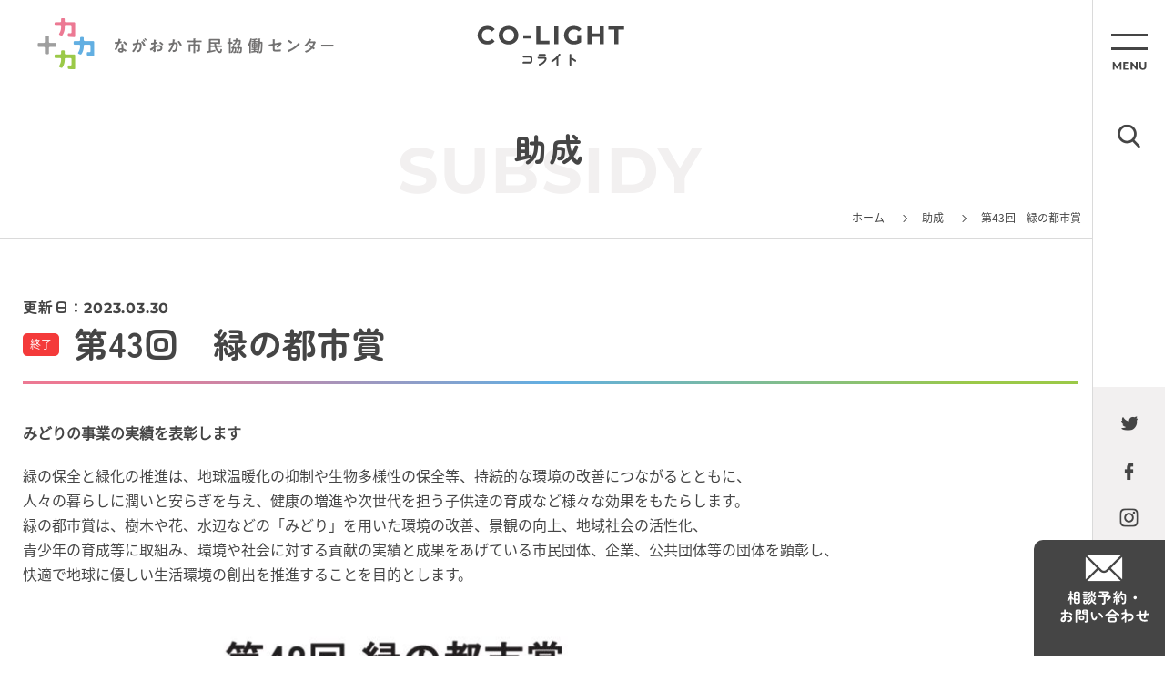

--- FILE ---
content_type: text/html; charset=UTF-8
request_url: https://nkyod.org/subsidy-list/326697
body_size: 6605
content:

<!DOCTYPE HTML>
<html lang="ja">

<head>
	<meta charset="UTF-8">
	<meta name="format-detection" content="telephone=no">
	<meta name="viewport" content="width=device-width, initial-scale=1.0, user-scalable=no">
	  <title>第43回　緑の都市賞 - ながおか市民協働センターウェブサイト｜コライト</title>
  <meta name="description" content="ながおか市民協働センターは、市民・地域・企業など様々な分野の市民活動やボランティア活動等をサポートします。「活動をPRしたい」「イベント企画を相談したい」「ボランティアに参加したい」など、まずは気軽にご相談ください。 お待ちしてます！">
  <meta name="keywords" content="長岡,NPO,アオーレ,らこって,協働,のも～れ,市民活動,コライト" />

      <meta property="og:image" content="https://nkyod.org/wp-content/uploads/2023/03/42_toshi_brochure_page-0001.jpg">
  
	<link rel="shortcut icon" href="https://nkyod.org/wp-content/themes/colight02/assets/img/favicon.ico" />
	<script src="https://nkyod.org/wp-content/themes/colight02/assets/js/jquery-3.6.1.min.js"></script>
	<script src="https://nkyod.org/wp-content/themes/colight02/assets/js/modaal/modaal.min.js"></script>
		<script src="https://nkyod.org/wp-content/themes/colight02/assets/js/functions2.js"></script>
	<link href="https://nkyod.org/wp-content/themes/colight02/assets/js/modaal/modaal.min.css" rel="stylesheet" />
		<link href="https://nkyod.org/wp-content/themes/colight02/style.css?v=2" rel="stylesheet" />

	
	  <script>
//    (function(i, s, o, g, r, a, m) {
//      i['GoogleAnalyticsObject'] = r;
//      i[r] = i[r] || function() {
//        (i[r].q = i[r].q || []).push(arguments)
//      }, i[r].l = 1 * new Date();
//      a = s.createElement(o),
//        m = s.getElementsByTagName(o)[0];
//      a.async = 1;
//      a.src = g;
//      m.parentNode.insertBefore(a, m)
//    })(window, document, 'script', '//www.google-analytics.com/analytics.js', 'ga');
//    ga('create', 'UA-41136483-1', 'nkyod.org');
//    ga('send', 'pageview');
  </script>
  <!-- Google tag (gtag.js) -->
  <script async src="https://www.googletagmanager.com/gtag/js?id=G-T3R0YTDWFC"></script>
  <script>
    window.dataLayer = window.dataLayer || [];
    function gtag(){dataLayer.push(arguments);}
    gtag('js', new Date());
    gtag('config', 'G-T3R0YTDWFC');
  </script>
</head>

<body class="single single-subsidy-list single- ">

	
    <nav class="c-side-nav01">
    <div class="c-side-nav01__inner">
      <ul class="c-side-nav01__block01">
        <li>
          <div class="c-side-nav01__menu01 js-menu-btn01"></div>
        </li>
        <li>
          <div class="c-side-nav01__search01 js-search-btn01">
            <img src="/wp-content/themes/colight02/assets/img/img_06.png" alt="">
          </div>
        </li>
      </ul>
      <ul class="c-side-nav01__block02">
                <li>
          <a href="https://twitter.com/nagaokakyodoctr" target="_blank">
            <img src="/wp-content/themes/colight02/assets/img/img_07.png" alt="twitter">
          </a>
        </li>
        <li>
          <a href="https://www.facebook.com/nagaokakyodocenter/" target="_blank">
            <img src="/wp-content/themes/colight02/assets/img/img_08.png" alt="facebook">
          </a>
        </li>
                <li>
          <a href="https://www.instagram.com/nagaokakyodocenter/" target="_blank">
            <img src="/wp-content/themes/colight02/assets/img/img_09.png" alt="instgram">
          </a>
        </li>
      </ul>
      <div class="c-side-nav01__block03">
        <a href="/contact">
          <img src="/wp-content/themes/colight02/assets/img/img_10.png" alt="相談予約・お問い合わせ">
        </a>
      </div>
    </div>
  </nav>

    <nav class="c-menu01 js-menu01">
    <div class="c-menu01__inner01">
      <div class="c-menu01__head01">
        <a href="/">
            <picture class="">
    <source media="(max-width: 767px)" srcset="/wp-content/themes/colight02/assets/img/img_17_sp.png">
    <img src="/wp-content/themes/colight02/assets/img/img_17.png" class="is-autosize ">
  </picture>
        </a>
        <span class="c-menu01__btn01 js-menu-close01"></span>
      </div>
      <div class="c-menu01__body01">
        <div class="c-menu01__wrap01">

          <div class="c-menu01__block01">
            <p class="c-menu01__title01 js-menu-title01">興味・関心</p>
            <ul class="c-menu01__list01">
              <li>
                <a href="/group-list">
                  <span class="c-menu01__text01">活動団体</span>
                  <span class="c-menu01__text02">GROUPS</span>
                </a>
              </li>
              <li>
                <a href="/event-list">
                  <span class="c-menu01__text01">イベント</span>
                  <span class="c-menu01__text02">EVENT</span>
                </a>
              </li>
              <li>
                <a href="/cooperation">
                  <span class="c-menu01__text01">ボランティア・協力者</span>
                  <span class="c-menu01__text02">VOLUNTEER</span>
                </a>
              </li>
              <li>
                <a href="/donation">
                  <span class="c-menu01__text01">寄付・協賛</span>
                  <span class="c-menu01__text02">DONATION</span>
                </a>
              </li>
              <li>
                <a href="/ticket-list">
                  <span class="c-menu01__text01">チケット</span>
                  <span class="c-menu01__text02">TICKET</span>
                </a>
              </li>
            </ul>
          </div>

          <div class="c-menu01__block01">
            <p class="c-menu01__title01 js-menu-title01">お役立ち</p>
            <ul class="c-menu01__list01">

              <li>
                <a href="/toranomaki">
                  <span class="c-menu01__text01">市民活動虎の巻</span>
                  <span class="c-menu01__text02">TORANOMAKI</span>
                </a>
              </li>
              <li>
                <a href="/subsidy-list">
                  <span class="c-menu01__text01">助成</span>
                  <span class="c-menu01__text02">SUBSIDEY</span>
                </a>
              </li>
              <li>
                <a href="/nagaoka-subsidy">
                  <span class="c-menu01__text01">長岡市 未来共創補助金</span>
                  <span class="c-menu01__text02">NAGAOKA-SUBSIDEY</span>
                </a>
              </li>

              
            </ul>
          </div>

          <div class="c-menu01__block01">
            <p class="c-menu01__title01 js-menu-title01">読み物</p>
            <ul class="c-menu01__list01">
              <li>
                <a href="/feature">
                  <span class="c-menu01__text01">特集</span>
                  <span class="c-menu01__text02">FEATURE</span>
                </a>
              </li>
              <li>
                <a href="/player">
                  <span class="c-menu01__text01">Nagaoka Players</span>
                  <span class="c-menu01__text02">PLAYER</span>
                </a>
              </li>
              <li>
                <a href="/action">
                  <span class="c-menu01__text01">活動ピックアップ</span>
                  <span class="c-menu01__text02">ACTION</span>
                </a>
              </li>
              <li>
                <a href="/sdgs">
                  <span class="c-menu01__text01">長岡みんなのSDGs</span>
                  <span class="c-menu01__text02">SDGs</span>
                </a>
              </li>
              <li>
                <a href="/report-list">
                  <span class="c-menu01__text01">活動レポート</span>
                  <span class="c-menu01__text02">REPORT</span>
                </a>
              </li>
              <li>
                <a href="/toranomaki">
                  <span class="c-menu01__text01">市民活動虎の巻</span>
                  <span class="c-menu01__text02">TORANOMAKI</span>
                </a>
              </li>
            </ul>
          </div>


          <div class="c-menu01__block01">
            <p class="c-menu01__title01 js-menu-title01">協働センターについて</p>
            <ul class="c-menu01__list01">

              <li>
                <a href="/statement">
                  <span class="c-menu01__text01">協働のまち ながおか</span>
                  <span class="c-menu01__text02">STATEMENT</span>
                </a>
              </li>
              <li>
                <a href="/about">
                  <span class="c-menu01__text01">ながおか市民協働センターとは</span>
                  <span class="c-menu01__text02">ABOUT</span>
                </a>
              </li>
              <li>
                <a href="/access">
                  <span class="c-menu01__text01">アクセス</span>
                  <span class="c-menu01__text02">ACCESS</span>
                </a>
              </li>
              <li>
                <a href="/organization">
                  <span class="c-menu01__text01">運営団体</span>
                  <span class="c-menu01__text02">ORGANIZATION</span>
                </a>
              </li>
              <li>
                <a href="/coordinator">
                  <span class="c-menu01__text01">コーディネーター紹介</span>
                  <span class="c-menu01__text02">COORDINATOR</span>
                </a>
              </li>
            </ul>
          </div>

          <div class="c-menu01__block01">
            <p class="c-menu01__title01 js-menu-title01">施設・設備</p>
            <ul class="c-menu01__list01">
              <li>
                <a href="/facility">
                  <span class="c-menu01__text01">施設利用案内</span>
                  <span class="c-menu01__text02">FACILITY</span>
                </a>
              </li>
              <li>
                <a href="/room">
                  <span class="c-menu01__text01">会議室（協働ルーム）</span>
                  <span class="c-menu01__text02">ROOM</span>
                </a>
              </li>
              <li>
                <a href="/printer">
                  <span class="c-menu01__text01">印刷機</span>
                  <span class="c-menu01__text02">PRINTER</span>
                </a>
              </li>
            </ul>
          </div>

          <div class="c-menu01__block01">
            <p class="c-menu01__title01 js-menu-title01">サービス</p>
            <ul class="c-menu01__list01">
              <li>
                <a href="/pr-service">
                  <span class="c-menu01__text01">広報・PR<span class="c-menu01__text03">（活動おたすけパッケージ）</span></span>
                  <span class="c-menu01__text02">PR-SERVICE</span>
                </a>
              </li>
              <li>
                <a href="/ticket-service">
                  <span class="c-menu01__text01">チケットサービス</span>
                  <span class="c-menu01__text02">TICKET-SERVICE</span>
                </a>
              </li>
              <li>
                <a href="/member">
                  <span class="c-menu01__text01">団体登録</span>
                  <span class="c-menu01__text02">MEMBER</span>
                </a>
              </li>
              <li>
                <a href="/download">
                  <span class="c-menu01__text01">ダウンロード</span>
                  <span class="c-menu01__text02">DOWNLOAD</span>
                </a>
              </li>
            </ul>
          </div>

        </div>
      </div>

      <div class="c-menu01__foot01">
        <div class="c-menu01__wrap02">
          <div class="c-menu01__block02">
            <p class="c-menu01__title02">メディア</p>
            <ul class="c-menu01__list02">
              <li>
                <a href="/racotte-list">らこって</a>
              </li>
              <li>
                <a href="/radio">つながるラジオ</a>
              </li>
              <li>
                <a href="/newsletter">メールマガジン</a>
              </li>
            </ul>
          </div>
          <div class="c-menu01__block03">
            <ul class="c-menu01__list03">
              <li>
                <a href="/information-list">センターからのお知らせ</a>
              </li>
              <li>
                <a href="/term">利用規約</a>
              </li>
              <li>
                <a href="/privacy">個人情報保護方針</a>
              </li>
            </ul>
          </div>
        </div>
      </div>
    </div>
  </nav>

    <nav class="c-menu01 js-menu02">
    <div class="c-menu01__inner01">
      <div class="c-menu01__head01">
        <a href="/">
            <picture class="">
    <source media="(max-width: 767px)" srcset="/wp-content/themes/colight02/assets/img/img_17_sp.png">
    <img src="/wp-content/themes/colight02/assets/img/img_17.png" class="is-autosize ">
  </picture>
        </a>
        <span class="c-menu01__btn01 js-menu-btn01"></span>
      </div>
      <div class="c-menu01__body01">
        <div class="c-menu01__wrap03">
          <p class="c-menu01__title03">サイト内検索</p>

          
          <script async src="https://cse.google.com/cse.js?cx=42c8ed99cfde14f21">
          </script>
          <div class="c-search01">
            <div class="gcse-search"></div>
          </div>


        </div>
      </div>
    </div>
  </nav>

	<div class="l-main01">
		
    <header class="c-header01">
    <div class="c-header01__inner">
      <div class="c-header01__logo01">
        <a href="/">
          <img src="/wp-content/themes/colight02/assets/img/img_03.png" alt="ながおか市民協働センター">
        </a>
      </div>
      <div class="c-header01__logo02">
        <a href="/">
          <img src="/wp-content/themes/colight02/assets/img/img_02.png" alt="CO-LIGHT コライト">
        </a>
      </div>
    </div>
  </header>

    <div class="c-header02Wrap">
    <header class="c-header02">
      <div class="c-header02__inner">
        <div class="c-header02__block01">
          <a href="/contact" class="c-header02__contact">
            <img src="/wp-content/themes/colight02/assets/img/img_62.png" alt="" class="is-autosize">
          </a>
          <p class="c-header02__search js-search-btn01">
            <img src="/wp-content/themes/colight02/assets/img/img_63.png" alt="" class="is-autosize">
          </p>
        </div>
        <div class="c-header02__block02">
          <a href="/" class="c-header02__logo">
            <img src="/wp-content/themes/colight02/assets/img/img_61.png" alt="ながおか市民協働センター CO-LIGHT コライト" class="is-autosize">
          </a>
        </div>
        <div class="c-header02__block03">
          <p class="c-header02__menu js-menu-btn01">
            <img src="/wp-content/themes/colight02/assets/img/img_64.png" alt="" class="is-autosize">
          </p>
        </div>
      </div>
    </header>
  </div>

		
      <header class="l-pagehead01">
        <h2 class="c-title01">
    <span class="c-title01__text01">助成</span>
    <span class="c-title01__text02">SUBSIDY</span>
  </h2>
        <nav class="c-bread01">
    <div class="c-bread01__item">
      <a href="/">ホーム</a>
    </div>

    
        
    
        
    
        
    
        
    
        
    
        
    
        

    
              <div class="c-bread01__item">
        <a href="/subsidy-list">助成</a>
      </div>
    
    
        

    
        
    
        
    
        
    
        
    
            
    

    

    

    
    
    

          <div class="c-bread01__item">
        <span>第43回　緑の都市賞</span>
      </div>
    
  </nav>
      </header>
  

<main class="p-single-common ">
	<div class="l-container01">


		
		
  <div class="c-single-head01">
    <div class="c-single-head01__wrap01">

              <span class="c-single-head01__date01">
          <span class="c-single-head01__date01__text">更新日：</span>2023.03.30        </span>
      
    </div>
    <div class="c-single-head01__wrap02">
                <span class="c-icon01">終了</span>
            <h2 class="c-single-head01__title01">第43回　緑の都市賞</h2>
    </div>
  </div>


		
		
		
  <div class="c-single-content01 js-single-content01">
    <p><strong>みどりの事業の実績を表彰します</strong></p>
<p>緑の保全と緑化の推進は、地球温暖化の抑制や生物多様性の保全等、持続的な環境の改善につながるとともに、<br />
人々の暮らしに潤いと安らぎを与え、健康の増進や次世代を担う子供達の育成など様々な効果をもたらします。<br />
緑の都市賞は、樹木や花、水辺などの「みどり」を用いた環境の改善、景観の向上、地域社会の活性化、<br />
青少年の育成等に取組み、環境や社会に対する貢献の実績と成果をあげている市民団体、企業、公共団体等の団体を顕彰し、<br />
快適で地球に優しい生活環境の創出を推進することを目的とします。</p>
<p><img decoding="async" loading="lazy" class=" wp-image-326698 alignleft" src="https://nkyod.org/wp-content/uploads/2023/03/42_toshi_brochure_page-0002-724x1024.jpg" alt="" width="835" height="1181" srcset="https://nkyod.org/wp-content/uploads/2023/03/42_toshi_brochure_page-0002-724x1024.jpg 724w, https://nkyod.org/wp-content/uploads/2023/03/42_toshi_brochure_page-0002-212x300.jpg 212w, https://nkyod.org/wp-content/uploads/2023/03/42_toshi_brochure_page-0002-768x1087.jpg 768w, https://nkyod.org/wp-content/uploads/2023/03/42_toshi_brochure_page-0002-1085x1536.jpg 1085w, https://nkyod.org/wp-content/uploads/2023/03/42_toshi_brochure_page-0002-848x1200.jpg 848w, https://nkyod.org/wp-content/uploads/2023/03/42_toshi_brochure_page-0002-353x500.jpg 353w, https://nkyod.org/wp-content/uploads/2023/03/42_toshi_brochure_page-0002.jpg 1240w" sizes="(max-width: 835px) 100vw, 835px" /></p>  </div>


		  <div class="c-single-detail01">
    <p class="c-single-detail01__title01">
      募助成金概要    </p>
    <div class="c-single-content01 js-single-content01">
                  
              <table class="c-table01">
          <tr>
            <th>名称</th>
            <td><p>第43回　緑の都市賞</p>
</td>
          </tr>
          <tr>
            <th>締切日時</th>
            <td><p>募集：2023年4月1日～2022年6月30日まで</p>
</td>
          </tr>
          <tr>
            <th>活動分野</th>
            <td>
              自然環境            </td>
          </tr>
          <tr>
            <th>助成対象となる活動内容</th>
            <td><p>◇緑の市民協働部門<br />
応募対象 主に市民団体（町内会･自治会等の地縁団体、ＮＰＯ法人、学校・病院等での活動を展開している団体等)<br />
(行政や民間事業者と協働で実施している場合を含むが、応募の主体が市民団体であること）<br />
応募内容 ボランティアを基本とした緑化活動で、地域の社会や環境へ貢献するものとします。</p>
<p>◇緑の事業活動部門<br />
応募対象 主に民間事業者<br />
(市民団体や行政と協働で実施している場合を含むが、応募の主体が民間事業者であること)<br />
応募内容 民間、公共の空間を問わず事業活動またはその一環として取組んでいる緑の保全や創出活動で、地域の社会や環境に貢献するものとします。（例：オフィスビル・学校・マンション・工場の緑化等）<br />
NPO法人等で、公園の指定管理者などとして活動の大半を事業活動として取組んでいるものも含みます。<br />
学校や病院等で、業者委託での緑地の整備や管理に取組んでいるものなどもの含みます。</p>
<p>◇緑のまちづくり部門<br />
応募対象 主に市区町村<br />
(市民団体や民間事業者と協働で実施している場合を含むが、応募の主体が行政であること)<br />
応募内容 都市や地域の緑地の保全や緑化の推進について、緑の基本計画の策定や地域の個性を活かした施策を展開し、その成果をあげているものとします。<br />
(例：地方公共団体の緑化施策、面的開発事業における緑地の保全・創出等</p>
</td>
          </tr>
          <tr>
            <th>助成金額</th>
            <td><p>内閣総理大臣賞　1点　賞状、副賞及び活動助成金20万円<br />
国土交通大臣賞　3点以内　賞状、副賞及び活動助成金15万円<br />
都市緑化機構会長賞　3点以内　賞状及び活動助成金10万円<br />
第一生命財団賞　1点　賞状及び活動助成金10万円<br />
奨励賞　若干数　賞状及び活動助成金5万円</p>
</td>
          </tr>
          <tr>
            <th>事業主体</th>
            <td><p>公益財団法人都市緑化機構｢緑の都市賞｣係<br />
〒101-0051<br />
千代田区神田神保町3－2－4田村ビル2階<br />
電話：03-5216-7191　FAX：03-5216-7195<br />
e-mail ：midori.info＠urbangreen.or.jp（＠を半角にして送信ください）</p>
</td>
          </tr>
          <tr>
            <th>県内の助成実績</th>
            <td></td>
          </tr>
          <tr>
            <th>ホームページ</th>
            <td><p>詳しくは<a href="https://urbangreen.or.jp/grant/3hyosho/green-city">こちら</a>をご覧ください</p>
</td>
          </tr>
        </table>
      
                </div>
  </div>

		
		
	</div>
</main>




    
  

<footer class="c-foot01">
	<ul class="c-foot01__sns01">
		<li>
			<a href="https://twitter.com/nagaoka_kyodo" target="_blank">
				<img src="/wp-content/themes/colight02/assets/img/img_58.png" alt="twitter" class="is-autosize">
			</a>
		</li>
		<li>
			<a href="https://www.facebook.com/nagaokakyodocenter/" target="_blank">
				<img src="/wp-content/themes/colight02/assets/img/img_59.png" alt="facebook" class="is-autosize">
			</a>
		</li>
		<li>
			<a href="https://www.instagram.com/nagaoka_kyodoc/?hl=ja" target="_blank">
				<img src="/wp-content/themes/colight02/assets/img/img_60.png" alt="instgram" class="is-autosize">
			</a>
		</li>
	</ul>

	<div class="c-foot01__head01">
		  <picture class="">
    <source media="(max-width: 767px)" srcset="/wp-content/themes/colight02/assets/img/img_01_sp.png">
    <img src="/wp-content/themes/colight02/assets/img/img_01.png" class="is-autosize ">
  </picture>
	</div>
	<div class="c-foot01__address01">
		<address class="c-foot01__address01__text01">〒940-0062 長岡市大手通1-4-10 <br class="sp-only">シティホールプラザアオーレ長岡 西棟3階</address>
		<p class="c-foot01__address01__text02">開館：午前8時～午後9時（12月29日～1月3日除く）</p>
		<p class="c-foot01__address01__text03">TEL：<span class="pc-only">0258-39-2020</span><span class="sp-only"><a href="tel:0258-39-2020">0258-39-2020</a></span>
			　FAX：0258-39-2900</p>
	</div>
	<div class="c-foot01__frame01">
		<p class="c-foot01__frame01__title01">コーディネーター相談受付時間</p>
		<p class="c-foot01__frame01__text01">午前9時～午後6時（月～金）<br>※土日祝日または時間外のご相談については事前にご予約ください。</p>
	</div>
	<p class="c-foot01__copy01">Copyright🄫 ながおか市民協働センター</p>
	</div>

	</div><!-- /.l-main01 -->

	
	</body>

	</html>